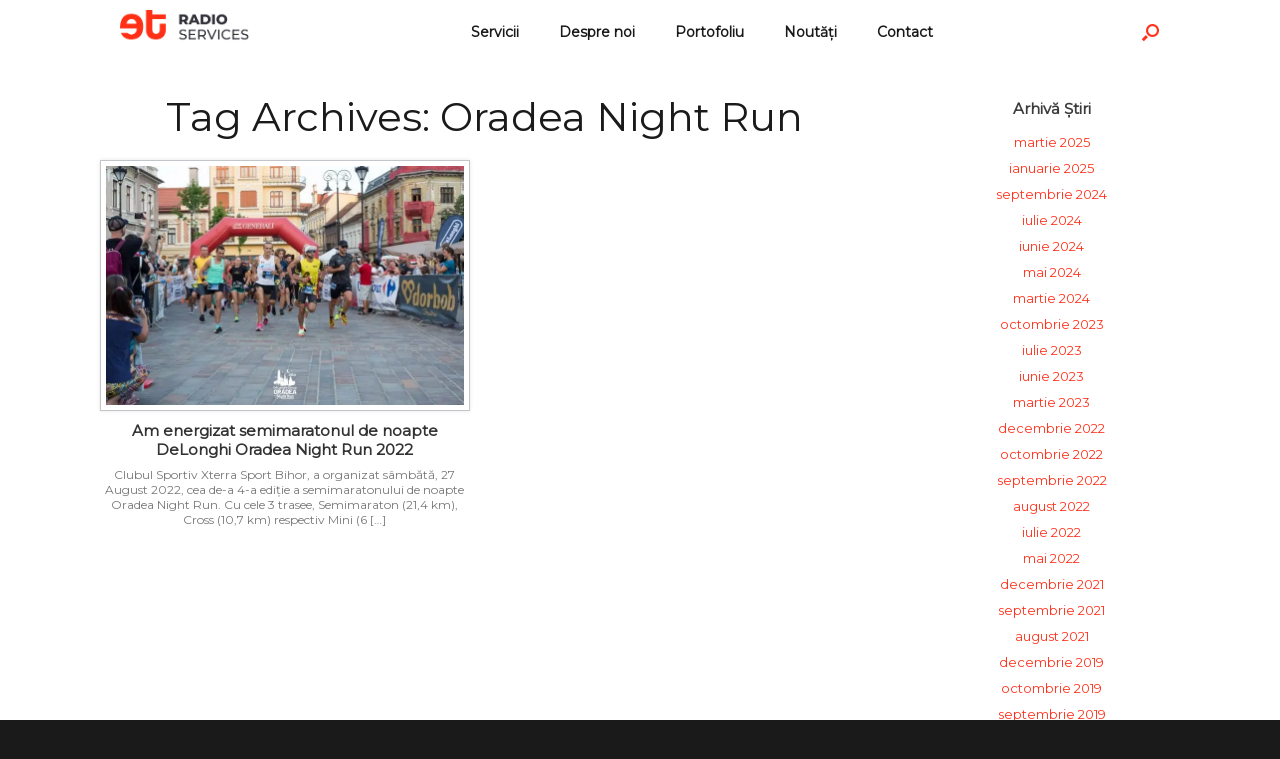

--- FILE ---
content_type: text/html; charset=UTF-8
request_url: https://etradio.ro/tag/oradea-night-run/
body_size: 14111
content:
<!DOCTYPE html><html lang="ro-RO"><head><script data-no-optimize="1">var litespeed_docref=sessionStorage.getItem("litespeed_docref");litespeed_docref&&(Object.defineProperty(document,"referrer",{get:function(){return litespeed_docref}}),sessionStorage.removeItem("litespeed_docref"));</script> <meta charset="UTF-8" /><meta http-equiv="X-UA-Compatible" content="IE=10" /><link rel="profile" href="https://gmpg.org/xfn/11" /><link rel="pingback" href="https://etradio.ro/xmlrpc.php" /><meta name='robots' content='index, follow, max-image-preview:large, max-snippet:-1, max-video-preview:-1' /> <script id="cookieyes" type="litespeed/javascript" data-src="https://cdn-cookieyes.com/client_data/03e9b7983c755557f46e0603/script.js"></script> <script id="google_gtagjs-js-consent-mode-data-layer" type="litespeed/javascript">window.dataLayer=window.dataLayer||[];function gtag(){dataLayer.push(arguments)}
gtag('consent','default',{"ad_personalization":"denied","ad_storage":"denied","ad_user_data":"denied","analytics_storage":"denied","functionality_storage":"denied","security_storage":"denied","personalization_storage":"denied","region":["AT","BE","BG","CH","CY","CZ","DE","DK","EE","ES","FI","FR","GB","GR","HR","HU","IE","IS","IT","LI","LT","LU","LV","MT","NL","NO","PL","PT","RO","SE","SI","SK"],"wait_for_update":500});window._googlesitekitConsentCategoryMap={"statistics":["analytics_storage"],"marketing":["ad_storage","ad_user_data","ad_personalization"],"functional":["functionality_storage","security_storage"],"preferences":["personalization_storage"]};window._googlesitekitConsents={"ad_personalization":"denied","ad_storage":"denied","ad_user_data":"denied","analytics_storage":"denied","functionality_storage":"denied","security_storage":"denied","personalization_storage":"denied","region":["AT","BE","BG","CH","CY","CZ","DE","DK","EE","ES","FI","FR","GB","GR","HR","HU","IE","IS","IT","LI","LT","LU","LV","MT","NL","NO","PL","PT","RO","SE","SI","SK"],"wait_for_update":500}</script> <title>Oradea Night Run Archives - ET Radio Services</title><meta name="description" content="Studio producție audio, Voiceovers, soluții In-Store Radio, Sonorizare ambientală, MC, Consultanță, Publicitate radio, Marketing, PR &amp; more" /><link rel="canonical" href="https://etradio.ro/tag/oradea-night-run/" /><meta property="og:locale" content="ro_RO" /><meta property="og:type" content="article" /><meta property="og:title" content="Oradea Night Run Archives - ET Radio Services" /><meta property="og:description" content="Studio producție audio, Voiceovers, soluții In-Store Radio, Sonorizare ambientală, MC, Consultanță, Publicitate radio, Marketing, PR &amp; more" /><meta property="og:url" content="https://etradio.ro/tag/oradea-night-run/" /><meta property="og:site_name" content="ET Radio Services" /> <script type="application/ld+json" class="yoast-schema-graph">{"@context":"https://schema.org","@graph":[{"@type":"CollectionPage","@id":"https://etradio.ro/tag/oradea-night-run/","url":"https://etradio.ro/tag/oradea-night-run/","name":"Oradea Night Run Archives - ET Radio Services","isPartOf":{"@id":"https://etradio.ro/#website"},"primaryImageOfPage":{"@id":"https://etradio.ro/tag/oradea-night-run/#primaryimage"},"image":{"@id":"https://etradio.ro/tag/oradea-night-run/#primaryimage"},"thumbnailUrl":"https://etradio.ro/wp-content/uploads/2022/09/302106031_1128068447803300_6375278600571948892_n.jpg","description":"Studio producție audio, Voiceovers, soluții In-Store Radio, Sonorizare ambientală, MC, Consultanță, Publicitate radio, Marketing, PR & more","breadcrumb":{"@id":"https://etradio.ro/tag/oradea-night-run/#breadcrumb"},"inLanguage":"ro-RO"},{"@type":"ImageObject","inLanguage":"ro-RO","@id":"https://etradio.ro/tag/oradea-night-run/#primaryimage","url":"https://etradio.ro/wp-content/uploads/2022/09/302106031_1128068447803300_6375278600571948892_n.jpg","contentUrl":"https://etradio.ro/wp-content/uploads/2022/09/302106031_1128068447803300_6375278600571948892_n.jpg","width":1800,"height":1200},{"@type":"BreadcrumbList","@id":"https://etradio.ro/tag/oradea-night-run/#breadcrumb","itemListElement":[{"@type":"ListItem","position":1,"name":"Home","item":"https://etradio.ro/"},{"@type":"ListItem","position":2,"name":"Oradea Night Run"}]},{"@type":"WebSite","@id":"https://etradio.ro/#website","url":"https://etradio.ro/","name":"ET Radio Services","description":"In-Store Radio, Sonorizare Ambientală, Digital Signage, Voiceovers, MC &amp; Entertainment, Publicitate Radio, IVR, Consultanță &amp; more","publisher":{"@id":"https://etradio.ro/#organization"},"potentialAction":[{"@type":"SearchAction","target":{"@type":"EntryPoint","urlTemplate":"https://etradio.ro/?s={search_term_string}"},"query-input":{"@type":"PropertyValueSpecification","valueRequired":true,"valueName":"search_term_string"}}],"inLanguage":"ro-RO"},{"@type":"Organization","@id":"https://etradio.ro/#organization","name":"ET Radio Services","url":"https://etradio.ro/","logo":{"@type":"ImageObject","inLanguage":"ro-RO","@id":"https://etradio.ro/#/schema/logo/image/","url":"https://etradio.ro/wp-content/uploads/2016/02/et_radio_services_retina.png","contentUrl":"https://etradio.ro/wp-content/uploads/2016/02/et_radio_services_retina.png","width":500,"height":166,"caption":"ET Radio Services"},"image":{"@id":"https://etradio.ro/#/schema/logo/image/"},"sameAs":["http://www.facebook.com/etradio.ro","https://x.com/et_production","https://www.instagram.com/et_radio/","https://www.linkedin.com/company/et-radio-services","http://www.youtube.com/c/EmiltrifaRo"]}]}</script> <link rel='dns-prefetch' href='//www.googletagmanager.com' /><link rel="alternate" type="application/rss+xml" title="ET Radio Services &raquo; Flux" href="https://etradio.ro/feed/" /><link rel="alternate" type="application/rss+xml" title="ET Radio Services &raquo; Flux comentarii" href="https://etradio.ro/comments/feed/" /><link rel="alternate" type="application/rss+xml" title="ET Radio Services &raquo; Flux etichetă Oradea Night Run" href="https://etradio.ro/tag/oradea-night-run/feed/" /><style id='wp-img-auto-sizes-contain-inline-css' type='text/css'>img:is([sizes=auto i],[sizes^="auto," i]){contain-intrinsic-size:3000px 1500px}
/*# sourceURL=wp-img-auto-sizes-contain-inline-css */</style><style id="litespeed-ccss">html,body,div,h1,h2,p,img,svg,a{margin:0;padding:0;border:0;font-size:100%;font:inherit;vertical-align:baseline}html{font-size:100%}body{background-color:#fff;color:#000;font-size:1.25rem;line-height:1.75rem;font-family:'Titillium Web',sans-serif;font-weight:600;text-align:center}.container{display:-ms-flexbox;display:-webkit-flex;display:flex;-webkit-flex-direction:row;-ms-flex-direction:row;flex-direction:row;-webkit-flex-wrap:nowrap;-ms-flex-wrap:nowrap;flex-wrap:nowrap;-webkit-justify-content:center;-ms-flex-pack:center;justify-content:center;-webkit-align-content:center;-ms-flex-line-pack:center;align-content:center;-webkit-align-items:stretch;-ms-flex-align:stretch;align-items:stretch;width:100vw;height:100vh}.suspended-img{display:-ms-flexbox;display:-webkit-flex;display:flex;-webkit-flex-direction:column;-ms-flex-direction:column;flex-direction:column;-webkit-flex-wrap:nowrap;-ms-flex-wrap:nowrap;flex-wrap:nowrap;-webkit-justify-content:center;-ms-flex-pack:center;justify-content:center;-webkit-align-content:center;-ms-flex-line-pack:center;align-content:center;-webkit-align-items:center;-ms-flex-align:center;align-items:center;padding:20px}.suspended-img img{max-width:400px;height:auto}.suspended-txt{display:-ms-flexbox;display:-webkit-flex;display:flex;-webkit-flex-direction:column;-ms-flex-direction:column;flex-direction:column;-webkit-flex-wrap:nowrap;-ms-flex-wrap:nowrap;flex-wrap:nowrap;-webkit-justify-content:center;-ms-flex-pack:center;justify-content:center;-webkit-align-content:center;-ms-flex-line-pack:center;align-content:center;-webkit-align-items:center;-ms-flex-align:center;align-items:center;padding:20px}svg{margin-bottom:30px}h1{font-size:3.125rem;line-height:3.625rem;font-weight:700;padding-bottom:30px}h2{font-size:1.563rem;line-height:1.875rem;font-weight:700;padding-bottom:20px;padding-top:40px}a{color:#f4511e;text-decoration:none}@media only screen and (max-width:800px){body{overflow-x:hidden}.container,.suspended-img,.suspended-txt{display:block}.suspended-img img{max-width:280px;margin-bottom:30px}}</style><link rel="preload" data-asynced="1" data-optimized="2" as="style" onload="this.onload=null;this.rel='stylesheet'" href="https://etradio.ro/wp-content/litespeed/css/40087f3be646cfcc4ec1afbf9d336655.css?ver=710c6" /><script data-optimized="1" type="litespeed/javascript" data-src="https://etradio.ro/wp-content/plugins/litespeed-cache/assets/js/css_async.min.js"></script> <script type="litespeed/javascript" data-src="https://etradio.ro/wp-includes/js/jquery/jquery.min.js" id="jquery-core-js"></script> <script id="cookie-law-info-wca-js-before" type="litespeed/javascript">const _ckyGsk=!0</script> <script id="siteorigin-mobilenav-js-extra" type="litespeed/javascript">var mobileNav={"search":{"url":"https://etradio.ro","placeholder":"Search"},"text":{"navigate":"Meniu","back":"Back","close":"Close"},"nextIconUrl":"https://etradio.ro/wp-content/themes/vantage/inc/mobilenav/images/next.png","mobileMenuClose":"\u003Ci class=\"fa fa-times\"\u003E\u003C/i\u003E"}</script> 
 <script type="litespeed/javascript" data-src="https://www.googletagmanager.com/gtag/js?id=GT-TQDT4RG" id="google_gtagjs-js"></script> <script id="google_gtagjs-js-after" type="litespeed/javascript">window.dataLayer=window.dataLayer||[];function gtag(){dataLayer.push(arguments)}
gtag("set","linker",{"domains":["etradio.ro"]});gtag("js",new Date());gtag("set","developer_id.dZTNiMT",!0);gtag("config","GT-TQDT4RG")</script> <link rel="https://api.w.org/" href="https://etradio.ro/wp-json/" /><link rel="alternate" title="JSON" type="application/json" href="https://etradio.ro/wp-json/wp/v2/tags/950" /><link rel="EditURI" type="application/rsd+xml" title="RSD" href="https://etradio.ro/xmlrpc.php?rsd" /><meta name="generator" content="Site Kit by Google 1.168.0" /> <script type="litespeed/javascript">(function(){window.lsow_fs={can_use_premium_code:!1}})()</script> <meta name="viewport" content="width=device-width, initial-scale=1" /><style type="text/css">.so-mobilenav-mobile + * { display: none; }
			@media screen and (max-width: 480px) { .so-mobilenav-mobile + * { display: block; } .so-mobilenav-standard + * { display: none; } }</style><style type="text/css">.siteorigin-premium-embed-blocker-message {
  
  background-size: cover;
  border-radius: 3px;
  
  color: #ffffff;
  
  
  margin: 15px 0;
  padding: 30px 30px 30px 30px;
  position: relative;
}
.siteorigin-premium-embed-blocker-message .siteorigin-premium-embed-blocker-message-content {
  position: relative;
  z-index: 1;
}
.siteorigin-premium-embed-blocker-message::after {
  background-color: rgba(0, 0, 0, 0.85);
  border-radius: 3px;
  bottom: 0;
  content: ' ';
  left: 0;
  position: absolute;
  right: 0;
  top: 0;
}
.siteorigin-premium-embed-blocker-message a {
  color: #239cff;
}
.siteorigin-premium-embed-blocker-message a:hover,
.siteorigin-premium-embed-blocker-message a:hover {
  color: rgba(35, 156, 255, 0.8);
}
.siteorigin-premium-embed-blocker-message p:not(:last-of-type) {
  margin: 15px 0;
}</style><style type="text/css" media="screen">#footer-widgets .widget { width: 20%; }
		#masthead-widgets .widget { width: 100%; }</style><style type="text/css" id="vantage-footer-widgets">#footer-widgets aside { width : 20%; }</style><style type="text/css" id="customizer-css">@import url(https://fonts.googleapis.com/css?family=Montserrat:400); body,button,input,select,textarea { font-family: "Montserrat"; font-weight: 400 } #masthead h1 { font-family: "Montserrat"; font-weight: 400 } h1,h2,h3,h4,h5,h6 { font-family: "Montserrat"; font-weight: 400 } .main-navigation, .mobile-nav-frame, .mobile-nav-frame .title h3 { font-family: "Montserrat"; font-weight: 400 } #masthead .hgroup h1, #masthead.masthead-logo-in-menu .logo > h1 { font-size: 30px; color: #4b4c4d } #masthead .hgroup .support-text { color: #ff331d } #page-title, article.post .entry-header h1.entry-title, article.page .entry-header h1.entry-title { font-size: 40px; color: #1a1a1a } .entry-content { font-size: 14px } .entry-content, #comments .commentlist article .comment-meta a { color: #1a1a1a } .entry-content h1, .entry-content h2, .entry-content h3, .entry-content h4, .entry-content h5, .entry-content h6, #comments .commentlist article .comment-author a, #comments .commentlist article .comment-author, #comments-title, #reply-title, #commentform label { color: #ff331d } #comments-title, #reply-title { border-bottom-color: #ff331d } .entry-content h1 { font-size: 30px } .entry-content h2 { font-size: 24px } #masthead .hgroup { padding-top: 0px; padding-bottom: 0px } .entry-content a, .entry-content a:visited, #secondary a, #secondary a:visited, #masthead .hgroup a, #masthead .hgroup a:visited, .comment-form .logged-in-as a, .comment-form .logged-in-as a:visited { color: #ff331d } .entry-content a, .textwidget a { text-decoration: none } .entry-content a:hover, .entry-content a:focus, .entry-content a:active, #secondary a:hover, #masthead .hgroup a:hover, #masthead .hgroup a:focus, #masthead .hgroup a:active, .comment-form .logged-in-as a:hover, .comment-form .logged-in-as a:focus, .comment-form .logged-in-as a:active { color: #1a1a1a } .main-navigation ul { text-align: center } .main-navigation { background-color: #ffffff } .main-navigation a { color: #1a1a1a } .main-navigation ul ul { background-color: #e7e7e7 } .main-navigation ul ul a { color: #f9f9f9 } .main-navigation ul li:hover > a, #search-icon #search-icon-icon:hover { background-color: #ffffff } .main-navigation ul li:hover > a, .main-navigation ul li:hover > a [class^="fa fa-"] { color: #ff331d } .main-navigation ul ul li:hover > a { background-color: #ff331d } .main-navigation [class^="fa fa-"], .main-navigation .mobile-nav-icon { color: #ff331d } .main-navigation ul li:hover > a [class^="fa fa-"], .main-navigation ul li:hover > a .mobile-nav-icon { color: #1a1a1a } .main-navigation ul li.current-menu-item > a, .main-navigation ul li.current_page_item > a  { background-color: #ffffff } .main-navigation ul li.current-menu-item > a, .main-navigation ul li.current-menu-item > a [class^="fa fa-"], .main-navigation ul li.current-page-item > a, .main-navigation ul li.current-page-item > a [class^="fa fa-"] { color: #ff331d } #search-icon #search-icon-icon { background-color: #ffffff } #search-icon #search-icon-icon .vantage-icon-search { color: #ff331d } #search-icon #search-icon-icon:hover .vantage-icon-search { color: #1a1a1a } #search-icon .searchform { background-color: #ff331d } #search-icon .searchform input[name=s] { color: #ffffff } .main-navigation ul li a { padding-top: 25px; padding-bottom: 25px } .main-navigation ul li a, #masthead.masthead-logo-in-menu .logo { padding-left: 20px; padding-right: 20px } .main-navigation ul li { font-size: 14px } #header-sidebar .widget_nav_menu ul.menu > li > ul.sub-menu { border-top-color: #ff5a00 } .mobile-nav-frame { background-color: #ffffff } .mobile-nav-frame .title h3, .mobile-nav-frame .title .close, .mobile-nav-frame .title .back { color: #ff331d } .mobile-nav-frame .title { background-color: #e7e7e7 } .mobile-nav-frame form.search input[type=search] { background-color: #e7e7e7 } .mobile-nav-frame ul li a.link, .mobile-nav-frame .next { color: #1a1a1a } .mobile-nav-frame ul { background-color: #ffffff; border-color: #ffffff } a.button, button, html input[type="button"], input[type="reset"], input[type="submit"], .post-navigation a, #image-navigation a, article.post .more-link, article.page .more-link, .paging-navigation a, .woocommerce #page-wrapper .button, .woocommerce a.button, .woocommerce .checkout-button, .woocommerce input.button, #infinite-handle span { background: #ff331d; border-color: #ff331d } a.button:hover, button:hover, html input[type="button"]:hover, input[type="reset"]:hover, input[type="submit"]:hover, .post-navigation a:hover, #image-navigation a:hover, article.post .more-link:hover, article.page .more-link:hover, .paging-navigation a:hover, .woocommerce #page-wrapper .button:hover, .woocommerce a.button:hover, .woocommerce .checkout-button:hover, .woocommerce input.button:hover, .woocommerce input.button:disabled:hover, .woocommerce input.button:disabled[disabled]:hover, #infinite-handle span:hover { background: #ff331d } a.button:hover, button:hover, html input[type="button"]:hover, input[type="reset"]:hover, input[type="submit"]:hover, .post-navigation a:hover, #image-navigation a:hover, article.post .more-link:hover, article.page .more-link:hover, .paging-navigation a:hover, .woocommerce #page-wrapper .button:hover, .woocommerce a.button:hover, .woocommerce .checkout-button:hover, .woocommerce input.button:hover, #infinite-handle span:hover { opacity: 0.75; border-color: #ff331d } a.button:focus, button:focus, html input[type="button"]:focus, input[type="reset"]:focus, input[type="submit"]:focus, .post-navigation a:focus, #image-navigation a:focus, article.post .more-link:focus, article.page .more-link:focus, .paging-navigation a:focus, .woocommerce #page-wrapper .button:focus, .woocommerce a.button:focus, .woocommerce .checkout-button:focus, .woocommerce input.button:focus, .woocommerce input.button:disabled:focus, .woocommerce input.button:disabled[disabled]:focus, #infinite-handle span:focus { background: #ff331d } a.button:focus, button:focus, html input[type="button"]:focus, input[type="reset"]:focus, input[type="submit"]:focus, .post-navigation a:focus, #image-navigation a:focus, article.post .more-link:focus, article.page .more-link:focus, .paging-navigation a:focus, .woocommerce #page-wrapper .button:focus, .woocommerce a.button:focus, .woocommerce .checkout-button:focus, .woocommerce input.button:focus, #infinite-handle span:focus { opacity: 0.75; border-color: #ff331d } a.button, button, html input[type="button"], input[type="reset"], input[type="submit"], .post-navigation a, #image-navigation a, article.post .more-link, article.page .more-link, .paging-navigation a, .woocommerce #page-wrapper .button, .woocommerce a.button, .woocommerce .checkout-button, .woocommerce input.button, .woocommerce #respond input#submit:hover, .woocommerce a.button:hover, .woocommerce button.button:hover, .woocommerce input.button:hover, .woocommerce input.button:disabled, .woocommerce input.button:disabled[disabled], .woocommerce input.button:disabled:hover, .woocommerce input.button:disabled[disabled]:hover, #infinite-handle span button { color: #ffffff } a.button, button, html input[type="button"], input[type="reset"], input[type="submit"], .post-navigation a, #image-navigation a, article.post .more-link, article.page .more-link, .paging-navigation a, .woocommerce #page-wrapper .button, .woocommerce a.button, .woocommerce .checkout-button, .woocommerce input.button, #infinite-handle span button { text-shadow: none } a.button, button, html input[type="button"], input[type="reset"], input[type="submit"], .post-navigation a, #image-navigation a, article.post .more-link, article.page .more-link, .paging-navigation a, .woocommerce #page-wrapper .button, .woocommerce a.button, .woocommerce .checkout-button, .woocommerce input.button, .woocommerce #respond input#submit.alt, .woocommerce a.button.alt, .woocommerce button.button.alt, .woocommerce input.button.alt, #infinite-handle span { -webkit-box-shadow: none; -moz-box-shadow: none; box-shadow: none } #masthead-widgets .widget .widget-title { color: #ff331d } .widget_circleicon-widget .circle-icon-box .circle-icon:not(.icon-style-set) { background-color: #ff331d } .widget_circleicon-widget .circle-icon-box .circle-icon [class^="fa fa-"]:not(.icon-color-set) { color: #f9f9f9 } #masthead { background-color: #ffffff } #main { background-color: #ffffff } #colophon, body.layout-full { background-color: #1a1a1a } #colophon { background-repeat: repeat } #footer-widgets .widget .widget-title { color: #ffffff } #footer-widgets .widget { color: #1a1a1a } #colophon .widget_nav_menu .menu-item a { border-color: #1a1a1a } #footer-widgets .widget a, #footer-widgets .widget a:visited { color: #ffffff } #footer-widgets .widget a:hover, #footer-widgets .widget a:focus, #footer-widgets .widget a:active { color: #ff331d } #colophon #theme-attribution, #colophon #site-info { color: #ffffff } #colophon #theme-attribution a, #colophon #site-info a { color: #ffffff } #scroll-to-top { background: #ff331d }</style><link rel="icon" href="https://etradio.ro/wp-content/uploads/2024/09/cropped-et-favicon-rosu@4x_square-32x32.png" sizes="32x32" /><link rel="icon" href="https://etradio.ro/wp-content/uploads/2024/09/cropped-et-favicon-rosu@4x_square-192x192.png" sizes="192x192" /><link rel="apple-touch-icon" href="https://etradio.ro/wp-content/uploads/2024/09/cropped-et-favicon-rosu@4x_square-180x180.png" /><meta name="msapplication-TileImage" content="https://etradio.ro/wp-content/uploads/2024/09/cropped-et-favicon-rosu@4x_square-270x270.png" /><style type="text/css" id="wp-custom-css">.mobile-nav-frame .title h3 {
	text-shadow: none;
}
.mobile-nav-frame ul li a.link {
	text-shadow: none !important;
}

.lsow-odometers .lsow-odometer .lsow-number {
	color: #ff331d !important;
}

.lsow-odometers .lsow-odometer .lsow-stats-title {
	color: #1a1a1a !important;
}

.sow-carousel-thumbnail a {
	filter: grayscale(100%);
	transition: filter 0.3s ease;
}

.sow-carousel-thumbnail a:hover {
	filter: grayscale(0%);
}</style></head><body data-rsssl=1 class="archive tag tag-oradea-night-run tag-950 wp-custom-logo wp-theme-vantage responsive layout-full no-js has-sidebar has-menu-search panels-style-force-full page-layout-default mobilenav"><div id="page-wrapper"><header id="masthead" class="site-header masthead-logo-in-menu" role="banner"><nav role="navigation" class="site-navigation main-navigation primary use-sticky-menu mobile-navigation"><div class="full-container">
<a href="https://etradio.ro/" title="ET Radio Services" rel="home" class="logo"><img data-lazyloaded="1" src="[data-uri]" data-src="https://etradio.ro/wp-content/uploads/2024/09/Et-radio-services-original@4x.png"  class="logo-height-constrain"  width="1080"  height="277"  alt="ET Radio Services Logo" data-srcset="https://etradio.ro/wp-content/uploads/2024/09/Et-radio-services-original@4x.png 2x"  /></a><div id="search-icon"><div id="search-icon-icon"><div class="vantage-icon-search"></div></div><form method="get" class="searchform" action="https://etradio.ro/" role="search">
<input type="text" class="field" name="s" value="" placeholder="Search"/></form></div><div id="so-mobilenav-standard-1" data-id="1" class="so-mobilenav-standard"></div><div class="menu-navigare-container"><ul id="menu-navigare" class="menu"><li id="menu-item-1740" class="menu-item menu-item-type-post_type menu-item-object-page menu-item-1740"><a href="https://etradio.ro/servicii/">Servicii</a></li><li id="menu-item-1741" class="menu-item menu-item-type-post_type menu-item-object-page menu-item-1741"><a href="https://etradio.ro/despre-noi/">Despre noi</a></li><li id="menu-item-1742" class="menu-item menu-item-type-post_type menu-item-object-page menu-item-1742"><a href="https://etradio.ro/portofoliu/">Portofoliu</a></li><li id="menu-item-7479" class="menu-item menu-item-type-post_type menu-item-object-page menu-item-7479"><a href="https://etradio.ro/news/">Noutăți</a></li><li id="menu-item-1743" class="menu-item menu-item-type-post_type menu-item-object-page menu-item-1743"><a href="https://etradio.ro/contact/">Contact</a></li></ul></div><div id="so-mobilenav-mobile-1" data-id="1" class="so-mobilenav-mobile"></div><div class="menu-mobilenav-container"><ul id="mobile-nav-item-wrap-1" class="menu"><li><a href="#" class="mobilenav-main-link" data-id="1"><span class="mobile-nav-icon"></span>Meniu</a></li></ul></div></div></nav></header><div id="main" class="site-main"><div class="full-container"><section id="primary" class="content-area"><div id="content" class="site-content" role="main"><header class="page-header"><h1 id="page-title">Tag Archives: <span>Oradea Night Run</span></h1></header><div id="vantage-grid-loop" class="vantage-grid-loop grid-loop-columns-2"><article class="grid-post post-5974 post type-post status-publish format-standard has-post-thumbnail hentry category-noutati tag-clubul-sportiv-xterra-sport-bihor tag-delonghi-romania tag-dj-emil-trifa tag-et-production-services tag-mc-emil-trifa tag-oradea-night-run tag-oradea-night-run-2022 tag-semimaraton tag-xterra-sport-bihor post-with-thumbnail post-with-thumbnail-icon"><a class="grid-thumbnail" href="https://etradio.ro/am-energizat-semimaratonul-de-noapte-delonghi-oradea-night-run-2022/">
<img data-lazyloaded="1" src="[data-uri]" width="408" height="272" data-src="https://etradio.ro/wp-content/uploads/2022/09/302106031_1128068447803300_6375278600571948892_n.jpg" class="attachment-vantage-grid-loop size-vantage-grid-loop wp-post-image" alt="" decoding="async" fetchpriority="high" data-srcset="https://etradio.ro/wp-content/uploads/2022/09/302106031_1128068447803300_6375278600571948892_n.jpg 1800w, https://etradio.ro/wp-content/uploads/2022/09/302106031_1128068447803300_6375278600571948892_n-300x200.jpg 300w, https://etradio.ro/wp-content/uploads/2022/09/302106031_1128068447803300_6375278600571948892_n-1024x683.jpg 1024w, https://etradio.ro/wp-content/uploads/2022/09/302106031_1128068447803300_6375278600571948892_n-768x512.jpg 768w, https://etradio.ro/wp-content/uploads/2022/09/302106031_1128068447803300_6375278600571948892_n-1536x1024.jpg 1536w, https://etradio.ro/wp-content/uploads/2022/09/302106031_1128068447803300_6375278600571948892_n-720x480.jpg 720w, https://etradio.ro/wp-content/uploads/2022/09/302106031_1128068447803300_6375278600571948892_n-272x182.jpg 272w" data-sizes="(max-width: 408px) 100vw, 408px" />					</a><h3><a href="https://etradio.ro/am-energizat-semimaratonul-de-noapte-delonghi-oradea-night-run-2022/">Am energizat semimaratonul de noapte DeLonghi Oradea Night Run 2022</a></h3><div class="excerpt"><p>Clubul Sportiv Xterra Sport Bihor, a organizat sâmbătă, 27 August 2022, cea de-a 4-a ediție a semimaratonului de noapte Oradea Night Run. Cu cele 3 trasee, Semimaraton (21,4 km), Cross (10,7 km) respectiv Mini (6 [&hellip;]</p></div></article></div></div></section><div id="secondary" class="widget-area" role="complementary"><aside id="archives-2" class="widget widget_archive"><h3 class="widget-title">Arhivă Știri</h3><ul><li><a href='https://etradio.ro/2025/03/'>martie 2025</a></li><li><a href='https://etradio.ro/2025/01/'>ianuarie 2025</a></li><li><a href='https://etradio.ro/2024/09/'>septembrie 2024</a></li><li><a href='https://etradio.ro/2024/07/'>iulie 2024</a></li><li><a href='https://etradio.ro/2024/06/'>iunie 2024</a></li><li><a href='https://etradio.ro/2024/05/'>mai 2024</a></li><li><a href='https://etradio.ro/2024/03/'>martie 2024</a></li><li><a href='https://etradio.ro/2023/10/'>octombrie 2023</a></li><li><a href='https://etradio.ro/2023/07/'>iulie 2023</a></li><li><a href='https://etradio.ro/2023/06/'>iunie 2023</a></li><li><a href='https://etradio.ro/2023/03/'>martie 2023</a></li><li><a href='https://etradio.ro/2022/12/'>decembrie 2022</a></li><li><a href='https://etradio.ro/2022/10/'>octombrie 2022</a></li><li><a href='https://etradio.ro/2022/09/'>septembrie 2022</a></li><li><a href='https://etradio.ro/2022/08/'>august 2022</a></li><li><a href='https://etradio.ro/2022/07/'>iulie 2022</a></li><li><a href='https://etradio.ro/2022/05/'>mai 2022</a></li><li><a href='https://etradio.ro/2021/12/'>decembrie 2021</a></li><li><a href='https://etradio.ro/2021/09/'>septembrie 2021</a></li><li><a href='https://etradio.ro/2021/08/'>august 2021</a></li><li><a href='https://etradio.ro/2019/12/'>decembrie 2019</a></li><li><a href='https://etradio.ro/2019/10/'>octombrie 2019</a></li><li><a href='https://etradio.ro/2019/09/'>septembrie 2019</a></li><li><a href='https://etradio.ro/2019/03/'>martie 2019</a></li><li><a href='https://etradio.ro/2019/02/'>februarie 2019</a></li><li><a href='https://etradio.ro/2019/01/'>ianuarie 2019</a></li><li><a href='https://etradio.ro/2018/12/'>decembrie 2018</a></li><li><a href='https://etradio.ro/2018/09/'>septembrie 2018</a></li><li><a href='https://etradio.ro/2018/07/'>iulie 2018</a></li><li><a href='https://etradio.ro/2018/03/'>martie 2018</a></li><li><a href='https://etradio.ro/2018/01/'>ianuarie 2018</a></li><li><a href='https://etradio.ro/2017/12/'>decembrie 2017</a></li><li><a href='https://etradio.ro/2017/10/'>octombrie 2017</a></li><li><a href='https://etradio.ro/2017/09/'>septembrie 2017</a></li><li><a href='https://etradio.ro/2017/05/'>mai 2017</a></li><li><a href='https://etradio.ro/2017/03/'>martie 2017</a></li><li><a href='https://etradio.ro/2016/12/'>decembrie 2016</a></li><li><a href='https://etradio.ro/2016/09/'>septembrie 2016</a></li><li><a href='https://etradio.ro/2016/06/'>iunie 2016</a></li><li><a href='https://etradio.ro/2016/05/'>mai 2016</a></li><li><a href='https://etradio.ro/2016/03/'>martie 2016</a></li><li><a href='https://etradio.ro/2016/01/'>ianuarie 2016</a></li><li><a href='https://etradio.ro/2015/12/'>decembrie 2015</a></li><li><a href='https://etradio.ro/2015/11/'>noiembrie 2015</a></li><li><a href='https://etradio.ro/2015/10/'>octombrie 2015</a></li><li><a href='https://etradio.ro/2015/09/'>septembrie 2015</a></li><li><a href='https://etradio.ro/2015/08/'>august 2015</a></li><li><a href='https://etradio.ro/2015/07/'>iulie 2015</a></li><li><a href='https://etradio.ro/2015/06/'>iunie 2015</a></li><li><a href='https://etradio.ro/2015/05/'>mai 2015</a></li><li><a href='https://etradio.ro/2015/04/'>aprilie 2015</a></li><li><a href='https://etradio.ro/2015/03/'>martie 2015</a></li><li><a href='https://etradio.ro/2015/02/'>februarie 2015</a></li><li><a href='https://etradio.ro/2014/12/'>decembrie 2014</a></li><li><a href='https://etradio.ro/2014/11/'>noiembrie 2014</a></li><li><a href='https://etradio.ro/2014/10/'>octombrie 2014</a></li><li><a href='https://etradio.ro/2014/09/'>septembrie 2014</a></li></ul></aside><aside id="tag_cloud-2" class="widget widget_tag_cloud"><h3 class="widget-title">Tags</h3><div class="tagcloud"><a href="https://etradio.ro/tag/asociatia-studentilor-din-universitatea-oradea/" class="tag-cloud-link tag-link-182 tag-link-position-1" style="font-size: 8pt;" aria-label="Asociația Studenților din Universitatea Oradea (3 elemente)">Asociația Studenților din Universitatea Oradea</a>
<a href="https://etradio.ro/tag/brico-depot/" class="tag-cloud-link tag-link-249 tag-link-position-2" style="font-size: 9.2068965517241pt;" aria-label="Brico-Depot (4 elemente)">Brico-Depot</a>
<a href="https://etradio.ro/tag/carlas-dreams/" class="tag-cloud-link tag-link-755 tag-link-position-3" style="font-size: 9.2068965517241pt;" aria-label="Carla`s Dreams (4 elemente)">Carla`s Dreams</a>
<a href="https://etradio.ro/tag/cehia/" class="tag-cloud-link tag-link-364 tag-link-position-4" style="font-size: 9.2068965517241pt;" aria-label="Cehia (4 elemente)">Cehia</a>
<a href="https://etradio.ro/tag/cetatea-oradea/" class="tag-cloud-link tag-link-491 tag-link-position-5" style="font-size: 10.172413793103pt;" aria-label="Cetatea Oradea (5 elemente)">Cetatea Oradea</a>
<a href="https://etradio.ro/tag/clubul-sportiv-xterra-sport-bihor/" class="tag-cloud-link tag-link-120 tag-link-position-6" style="font-size: 8pt;" aria-label="Clubul Sportiv Xterra Sport Bihor (3 elemente)">Clubul Sportiv Xterra Sport Bihor</a>
<a href="https://etradio.ro/tag/concert/" class="tag-cloud-link tag-link-254 tag-link-position-7" style="font-size: 11.01724137931pt;" aria-label="concert (6 elemente)">concert</a>
<a href="https://etradio.ro/tag/concurs/" class="tag-cloud-link tag-link-270 tag-link-position-8" style="font-size: 9.2068965517241pt;" aria-label="CONCURS (4 elemente)">CONCURS</a>
<a href="https://etradio.ro/tag/cortina-cinema-digiplex/" class="tag-cloud-link tag-link-198 tag-link-position-9" style="font-size: 8pt;" aria-label="Cortina Cinema Digiplex (3 elemente)">Cortina Cinema Digiplex</a>
<a href="https://etradio.ro/tag/desidea/" class="tag-cloud-link tag-link-280 tag-link-position-10" style="font-size: 9.2068965517241pt;" aria-label="Desidea (4 elemente)">Desidea</a>
<a href="https://etradio.ro/tag/digi-oradea-city-running-day/" class="tag-cloud-link tag-link-118 tag-link-position-11" style="font-size: 8pt;" aria-label="DIGI Oradea City Running Day (3 elemente)">DIGI Oradea City Running Day</a>
<a href="https://etradio.ro/tag/dj-emil-trifa/" class="tag-cloud-link tag-link-336 tag-link-position-12" style="font-size: 12.224137931034pt;" aria-label="DJ Emil Trifa (8 elemente)">DJ Emil Trifa</a>
<a href="https://etradio.ro/tag/eco-bihor/" class="tag-cloud-link tag-link-376 tag-link-position-13" style="font-size: 11.01724137931pt;" aria-label="Eco Bihor (6 elemente)">Eco Bihor</a>
<a href="https://etradio.ro/tag/emil-trifa/" class="tag-cloud-link tag-link-117 tag-link-position-14" style="font-size: 18.01724137931pt;" aria-label="Emil Trifa (26 de elemente)">Emil Trifa</a>
<a href="https://etradio.ro/tag/era-oradea/" class="tag-cloud-link tag-link-263 tag-link-position-15" style="font-size: 12.224137931034pt;" aria-label="Era Oradea (8 elemente)">Era Oradea</a>
<a href="https://etradio.ro/tag/era-park/" class="tag-cloud-link tag-link-245 tag-link-position-16" style="font-size: 16.206896551724pt;" aria-label="ERA Park (18 elemente)">ERA Park</a>
<a href="https://etradio.ro/tag/era-park-oradea/" class="tag-cloud-link tag-link-244 tag-link-position-17" style="font-size: 15pt;" aria-label="ERA Park Oradea (14 elemente)">ERA Park Oradea</a>
<a href="https://etradio.ro/tag/et-production-services/" class="tag-cloud-link tag-link-178 tag-link-position-18" style="font-size: 22pt;" aria-label="ET Radio Services (57 de elemente)">ET Radio Services</a>
<a href="https://etradio.ro/tag/evenimente-oradea/" class="tag-cloud-link tag-link-290 tag-link-position-19" style="font-size: 9.2068965517241pt;" aria-label="Evenimente Oradea (4 elemente)">Evenimente Oradea</a>
<a href="https://etradio.ro/tag/festivalul-familiei/" class="tag-cloud-link tag-link-602 tag-link-position-20" style="font-size: 9.2068965517241pt;" aria-label="Festivalul Familiei (4 elemente)">Festivalul Familiei</a>
<a href="https://etradio.ro/tag/hervis-sports/" class="tag-cloud-link tag-link-370 tag-link-position-21" style="font-size: 10.172413793103pt;" aria-label="Hervis Sports (5 elemente)">Hervis Sports</a>
<a href="https://etradio.ro/tag/ideart/" class="tag-cloud-link tag-link-283 tag-link-position-22" style="font-size: 9.2068965517241pt;" aria-label="IdeArt (4 elemente)">IdeArt</a>
<a href="https://etradio.ro/tag/irina-rimes/" class="tag-cloud-link tag-link-774 tag-link-position-23" style="font-size: 9.2068965517241pt;" aria-label="Irina Rimes (4 elemente)">Irina Rimes</a>
<a href="https://etradio.ro/tag/isostar/" class="tag-cloud-link tag-link-285 tag-link-position-24" style="font-size: 9.2068965517241pt;" aria-label="Isostar (4 elemente)">Isostar</a>
<a href="https://etradio.ro/tag/izvorul-minunilor/" class="tag-cloud-link tag-link-284 tag-link-position-25" style="font-size: 11.01724137931pt;" aria-label="Izvorul Minunilor (6 elemente)">Izvorul Minunilor</a>
<a href="https://etradio.ro/tag/kik/" class="tag-cloud-link tag-link-725 tag-link-position-26" style="font-size: 9.2068965517241pt;" aria-label="KiK (4 elemente)">KiK</a>
<a href="https://etradio.ro/tag/larisa-onet/" class="tag-cloud-link tag-link-719 tag-link-position-27" style="font-size: 11.620689655172pt;" aria-label="Larisa Oneț (7 elemente)">Larisa Oneț</a>
<a href="https://etradio.ro/tag/masterplast/" class="tag-cloud-link tag-link-375 tag-link-position-28" style="font-size: 9.2068965517241pt;" aria-label="Masterplast (4 elemente)">Masterplast</a>
<a href="https://etradio.ro/tag/mc/" class="tag-cloud-link tag-link-49 tag-link-position-29" style="font-size: 13.793103448276pt;" aria-label="mc (11 elemente)">mc</a>
<a href="https://etradio.ro/tag/mc-emil-trifa/" class="tag-cloud-link tag-link-335 tag-link-position-30" style="font-size: 20.310344827586pt;" aria-label="MC Emil Trifa (41 de elemente)">MC Emil Trifa</a>
<a href="https://etradio.ro/tag/mos-craciun/" class="tag-cloud-link tag-link-801 tag-link-position-31" style="font-size: 9.2068965517241pt;" aria-label="Moş Crăciun (4 elemente)">Moş Crăciun</a>
<a href="https://etradio.ro/tag/oradea/" class="tag-cloud-link tag-link-234 tag-link-position-32" style="font-size: 16.689655172414pt;" aria-label="Oradea (20 de elemente)">Oradea</a>
<a href="https://etradio.ro/tag/oradea-shopping-city/" class="tag-cloud-link tag-link-141 tag-link-position-33" style="font-size: 11.01724137931pt;" aria-label="Oradea Shopping City (6 elemente)">Oradea Shopping City</a>
<a href="https://etradio.ro/tag/piata-unirii/" class="tag-cloud-link tag-link-977 tag-link-position-34" style="font-size: 9.2068965517241pt;" aria-label="Piața Unirii (4 elemente)">Piața Unirii</a>
<a href="https://etradio.ro/tag/primaria-municipiului-oradea/" class="tag-cloud-link tag-link-348 tag-link-position-35" style="font-size: 16.206896551724pt;" aria-label="Primaria Municipiului Oradea (18 elemente)">Primaria Municipiului Oradea</a>
<a href="https://etradio.ro/tag/primaria-oradea/" class="tag-cloud-link tag-link-146 tag-link-position-36" style="font-size: 13.793103448276pt;" aria-label="Primăria Oradea (11 elemente)">Primăria Oradea</a>
<a href="https://etradio.ro/tag/romania/" class="tag-cloud-link tag-link-276 tag-link-position-37" style="font-size: 11.01724137931pt;" aria-label="România (6 elemente)">România</a>
<a href="https://etradio.ro/tag/semimaraton/" class="tag-cloud-link tag-link-293 tag-link-position-38" style="font-size: 9.2068965517241pt;" aria-label="semimaraton (4 elemente)">semimaraton</a>
<a href="https://etradio.ro/tag/spania/" class="tag-cloud-link tag-link-365 tag-link-position-39" style="font-size: 9.2068965517241pt;" aria-label="Spania (4 elemente)">Spania</a>
<a href="https://etradio.ro/tag/tehnoprint/" class="tag-cloud-link tag-link-281 tag-link-position-40" style="font-size: 10.172413793103pt;" aria-label="TehnoPrint (5 elemente)">TehnoPrint</a>
<a href="https://etradio.ro/tag/toamna-oradeana/" class="tag-cloud-link tag-link-180 tag-link-position-41" style="font-size: 9.2068965517241pt;" aria-label="Toamna Orădeană (4 elemente)">Toamna Orădeană</a>
<a href="https://etradio.ro/tag/ungaria/" class="tag-cloud-link tag-link-277 tag-link-position-42" style="font-size: 11.01724137931pt;" aria-label="Ungaria (6 elemente)">Ungaria</a>
<a href="https://etradio.ro/tag/visit-oradea/" class="tag-cloud-link tag-link-626 tag-link-position-43" style="font-size: 14.155172413793pt;" aria-label="Visit Oradea (12 elemente)">Visit Oradea</a>
<a href="https://etradio.ro/tag/xterra-sport-bihor/" class="tag-cloud-link tag-link-275 tag-link-position-44" style="font-size: 9.2068965517241pt;" aria-label="Xterra Sport Bihor (4 elemente)">Xterra Sport Bihor</a>
<a href="https://etradio.ro/tag/ziua-alergarii/" class="tag-cloud-link tag-link-125 tag-link-position-45" style="font-size: 8pt;" aria-label="ziua alergarii (3 elemente)">ziua alergarii</a></div></aside></div></div></div><footer id="colophon" class="site-footer" role="contentinfo"><div id="footer-widgets" class="full-container"><aside id="black-studio-tinymce-3" class="widget widget_black_studio_tinymce"><div class="textwidget"><p><img data-lazyloaded="1" src="[data-uri]" class="wp-image-7382 size-medium aligncenter" data-src="https://etradio.ro/wp-content/uploads/2024/09/Logo-alb@4x-300x300.png" alt="" width="300" height="300" /></p></div></aside><aside id="nav_menu-2" class="widget widget_nav_menu"><h3 class="widget-title">COMPANIE</h3><div class="menu-footer-menu-companie-container"><ul id="menu-footer-menu-companie" class="menu"><li id="menu-item-6125" class="menu-item menu-item-type-custom menu-item-object-custom menu-item-home menu-item-6125"><a href="https://etradio.ro/">Acasă</a></li><li id="menu-item-7320" class="menu-item menu-item-type-post_type menu-item-object-page menu-item-7320"><a href="https://etradio.ro/servicii/">Servicii</a></li><li id="menu-item-2561" class="menu-item menu-item-type-post_type menu-item-object-page menu-item-2561"><a href="https://etradio.ro/despre-noi/">Despre noi</a></li><li id="menu-item-2562" class="menu-item menu-item-type-post_type menu-item-object-page menu-item-2562"><a href="https://etradio.ro/portofoliu/">Portofoliu</a></li><li id="menu-item-7480" class="menu-item menu-item-type-post_type menu-item-object-page menu-item-7480"><a href="https://etradio.ro/news/">Noutăți</a></li><li id="menu-item-7321" class="menu-item menu-item-type-post_type menu-item-object-page menu-item-7321"><a href="https://etradio.ro/contact/">Contact</a></li><li id="menu-item-2565" class="menu-item menu-item-type-post_type menu-item-object-page menu-item-privacy-policy menu-item-2565"><a rel="privacy-policy" href="https://etradio.ro/termeni-si-conditii/">Termeni, condiții &#038; GDPR</a></li></ul></div></aside><aside id="nav_menu-4" class="widget widget_nav_menu"><h3 class="widget-title">SERVICII RADIO</h3><div class="menu-footer-menu-main-services-container"><ul id="menu-footer-menu-main-services" class="menu"><li id="menu-item-6602" class="menu-item menu-item-type-post_type menu-item-object-page menu-item-6602"><a href="https://etradio.ro/voiceovers/">Voiceovers</a></li><li id="menu-item-6120" class="menu-item menu-item-type-post_type menu-item-object-page menu-item-6120"><a href="https://etradio.ro/in-store-radio-sonorizare-ambientala/">In-Store Radio</a></li><li id="menu-item-7324" class="menu-item menu-item-type-post_type menu-item-object-page menu-item-7324"><a href="https://etradio.ro/fara-taxe-pe-muzica-ambientala-royalty-free/">Fără taxe pe muzică</a></li><li id="menu-item-6121" class="menu-item menu-item-type-post_type menu-item-object-page menu-item-6121"><a href="https://etradio.ro/sonorizare-ambientala/">Sonorizare ambientală</a></li><li id="menu-item-7322" class="menu-item menu-item-type-post_type menu-item-object-page menu-item-7322"><a href="https://etradio.ro/mc-prezentare-de-evenimente/">MC &#038; Entertainer</a></li><li id="menu-item-6236" class="menu-item menu-item-type-post_type menu-item-object-page menu-item-6236"><a href="https://etradio.ro/publicitate-radio/">Publicitate radio</a></li><li id="menu-item-7323" class="menu-item menu-item-type-post_type menu-item-object-page menu-item-7323"><a href="https://etradio.ro/digital-signage-totem-digital/">Digital Signage</a></li></ul></div></aside><aside id="sow-social-media-buttons-3" class="widget widget_sow-social-media-buttons"><div
class="so-widget-sow-social-media-buttons so-widget-sow-social-media-buttons-flat-197e1ed0b710"
><h3 class="widget-title">NE GĂSIȚI PE</h3><div class="social-media-button-container">
<a
class="ow-button-hover sow-social-media-button-instagram-0 sow-social-media-button" title="ET Radio Services pe Instagram" aria-label="ET Radio Services pe Instagram" target="_blank" rel="noopener noreferrer" href="https://www.instagram.com/et_radio/" 		>
<span>
<span class="sow-icon-fontawesome sow-fab" data-sow-icon="&#xf16d;"
aria-hidden="true"></span>							</span>
</a>
<a
class="ow-button-hover sow-social-media-button-facebook-0 sow-social-media-button" title="ET Radio Services pe Facebook" aria-label="ET Radio Services pe Facebook" target="_blank" rel="noopener noreferrer" href="https://www.facebook.com/etradio.ro" 		>
<span>
<span class="sow-icon-fontawesome sow-fab" data-sow-icon="&#xf39e;"
aria-hidden="true"></span>							</span>
</a>
<a
class="ow-button-hover sow-social-media-button-linkedin-0 sow-social-media-button" title="ET Radio Services pe Linkedin" aria-label="ET Radio Services pe Linkedin" target="_blank" rel="noopener noreferrer" href="https://ro.linkedin.com/company/et-radio-services" 		>
<span>
<span class="sow-icon-fontawesome sow-fab" data-sow-icon="&#xf0e1;"
aria-hidden="true"></span>							</span>
</a>
<a
class="ow-button-hover sow-social-media-button-x-twitter-0 sow-social-media-button" title="ET Radio Services pe X Twitter" aria-label="ET Radio Services pe X Twitter" target="_blank" rel="noopener noreferrer" href="https://x.com/etradioservices" 		>
<span>
<span class="sow-icon-fontawesome sow-fab" data-sow-icon="&#xe61b;"
aria-hidden="true"></span>							</span>
</a>
<a
class="ow-button-hover sow-social-media-button-tiktok-0 sow-social-media-button" title="ET Radio Services pe Tiktok" aria-label="ET Radio Services pe Tiktok" target="_blank" rel="noopener noreferrer" href="https://www.tiktok.com/@etradio" 		>
<span>
<span class="sow-icon-fontawesome sow-fab" data-sow-icon="&#xe07b;"
aria-hidden="true"></span>							</span>
</a></div></div></aside><aside id="black-studio-tinymce-2" class="widget widget_black_studio_tinymce"><h3 class="widget-title">TRADUCERE</h3><div class="textwidget"><p><div class="gtranslate_wrapper" id="gt-wrapper-73710848"></div></p></div></aside></div><div id="site-info">
Copyright © 2026 ET Radio Services. Toate drepturile rezervate.</div></footer></div> <script type="speculationrules">{"prefetch":[{"source":"document","where":{"and":[{"href_matches":"/*"},{"not":{"href_matches":["/wp-*.php","/wp-admin/*","/wp-content/uploads/*","/wp-content/*","/wp-content/plugins/*","/wp-content/themes/vantage/*","/*\\?(.+)"]}},{"not":{"selector_matches":"a[rel~=\"nofollow\"]"}},{"not":{"selector_matches":".no-prefetch, .no-prefetch a"}}]},"eagerness":"conservative"}]}</script> <a href="#" id="scroll-to-top" class="scroll-to-top" title="Back To Top"><span class="vantage-icon-arrow-up"></span></a> <script id="lsow-frontend-scripts-js-extra" type="litespeed/javascript">var lsow_settings={"mobile_width":"780","custom_css":""}</script> <script id="wp-consent-api-js-extra" type="litespeed/javascript">var consent_api={"consent_type":"","waitfor_consent_hook":"","cookie_expiration":"30","cookie_prefix":"wp_consent","services":[]}</script> <script id="gt_widget_script_73710848-js-before" type="litespeed/javascript">window.gtranslateSettings=window.gtranslateSettings||{};window.gtranslateSettings['73710848']={"default_language":"ro","languages":["en","fr","de","hu","it","ro","es"],"url_structure":"none","flag_style":"2d","flag_size":16,"wrapper_selector":"#gt-wrapper-73710848","alt_flags":[],"switcher_open_direction":"top","switcher_horizontal_position":"inline","switcher_text_color":"#ffffff","switcher_arrow_color":"#ffffff","switcher_border_color":"#1a1a1a","switcher_background_color":"#1a1a1a","switcher_background_shadow_color":"#1a1a1a","switcher_background_hover_color":"#1a1a1a","dropdown_text_color":"#ffffff","dropdown_hover_color":"#1a1a1a","dropdown_background_color":"#1a1a1a","flags_location":"\/wp-content\/plugins\/gtranslate\/flags\/"}</script><script src="https://etradio.ro/wp-content/plugins/gtranslate/js/dwf.js" data-no-optimize="1" data-no-minify="1" data-gt-orig-url="/tag/oradea-night-run/" data-gt-orig-domain="etradio.ro" data-gt-widget-id="73710848" defer></script> <script data-no-optimize="1">window.lazyLoadOptions=Object.assign({},{threshold:300},window.lazyLoadOptions||{});!function(t,e){"object"==typeof exports&&"undefined"!=typeof module?module.exports=e():"function"==typeof define&&define.amd?define(e):(t="undefined"!=typeof globalThis?globalThis:t||self).LazyLoad=e()}(this,function(){"use strict";function e(){return(e=Object.assign||function(t){for(var e=1;e<arguments.length;e++){var n,a=arguments[e];for(n in a)Object.prototype.hasOwnProperty.call(a,n)&&(t[n]=a[n])}return t}).apply(this,arguments)}function o(t){return e({},at,t)}function l(t,e){return t.getAttribute(gt+e)}function c(t){return l(t,vt)}function s(t,e){return function(t,e,n){e=gt+e;null!==n?t.setAttribute(e,n):t.removeAttribute(e)}(t,vt,e)}function i(t){return s(t,null),0}function r(t){return null===c(t)}function u(t){return c(t)===_t}function d(t,e,n,a){t&&(void 0===a?void 0===n?t(e):t(e,n):t(e,n,a))}function f(t,e){et?t.classList.add(e):t.className+=(t.className?" ":"")+e}function _(t,e){et?t.classList.remove(e):t.className=t.className.replace(new RegExp("(^|\\s+)"+e+"(\\s+|$)")," ").replace(/^\s+/,"").replace(/\s+$/,"")}function g(t){return t.llTempImage}function v(t,e){!e||(e=e._observer)&&e.unobserve(t)}function b(t,e){t&&(t.loadingCount+=e)}function p(t,e){t&&(t.toLoadCount=e)}function n(t){for(var e,n=[],a=0;e=t.children[a];a+=1)"SOURCE"===e.tagName&&n.push(e);return n}function h(t,e){(t=t.parentNode)&&"PICTURE"===t.tagName&&n(t).forEach(e)}function a(t,e){n(t).forEach(e)}function m(t){return!!t[lt]}function E(t){return t[lt]}function I(t){return delete t[lt]}function y(e,t){var n;m(e)||(n={},t.forEach(function(t){n[t]=e.getAttribute(t)}),e[lt]=n)}function L(a,t){var o;m(a)&&(o=E(a),t.forEach(function(t){var e,n;e=a,(t=o[n=t])?e.setAttribute(n,t):e.removeAttribute(n)}))}function k(t,e,n){f(t,e.class_loading),s(t,st),n&&(b(n,1),d(e.callback_loading,t,n))}function A(t,e,n){n&&t.setAttribute(e,n)}function O(t,e){A(t,rt,l(t,e.data_sizes)),A(t,it,l(t,e.data_srcset)),A(t,ot,l(t,e.data_src))}function w(t,e,n){var a=l(t,e.data_bg_multi),o=l(t,e.data_bg_multi_hidpi);(a=nt&&o?o:a)&&(t.style.backgroundImage=a,n=n,f(t=t,(e=e).class_applied),s(t,dt),n&&(e.unobserve_completed&&v(t,e),d(e.callback_applied,t,n)))}function x(t,e){!e||0<e.loadingCount||0<e.toLoadCount||d(t.callback_finish,e)}function M(t,e,n){t.addEventListener(e,n),t.llEvLisnrs[e]=n}function N(t){return!!t.llEvLisnrs}function z(t){if(N(t)){var e,n,a=t.llEvLisnrs;for(e in a){var o=a[e];n=e,o=o,t.removeEventListener(n,o)}delete t.llEvLisnrs}}function C(t,e,n){var a;delete t.llTempImage,b(n,-1),(a=n)&&--a.toLoadCount,_(t,e.class_loading),e.unobserve_completed&&v(t,n)}function R(i,r,c){var l=g(i)||i;N(l)||function(t,e,n){N(t)||(t.llEvLisnrs={});var a="VIDEO"===t.tagName?"loadeddata":"load";M(t,a,e),M(t,"error",n)}(l,function(t){var e,n,a,o;n=r,a=c,o=u(e=i),C(e,n,a),f(e,n.class_loaded),s(e,ut),d(n.callback_loaded,e,a),o||x(n,a),z(l)},function(t){var e,n,a,o;n=r,a=c,o=u(e=i),C(e,n,a),f(e,n.class_error),s(e,ft),d(n.callback_error,e,a),o||x(n,a),z(l)})}function T(t,e,n){var a,o,i,r,c;t.llTempImage=document.createElement("IMG"),R(t,e,n),m(c=t)||(c[lt]={backgroundImage:c.style.backgroundImage}),i=n,r=l(a=t,(o=e).data_bg),c=l(a,o.data_bg_hidpi),(r=nt&&c?c:r)&&(a.style.backgroundImage='url("'.concat(r,'")'),g(a).setAttribute(ot,r),k(a,o,i)),w(t,e,n)}function G(t,e,n){var a;R(t,e,n),a=e,e=n,(t=Et[(n=t).tagName])&&(t(n,a),k(n,a,e))}function D(t,e,n){var a;a=t,(-1<It.indexOf(a.tagName)?G:T)(t,e,n)}function S(t,e,n){var a;t.setAttribute("loading","lazy"),R(t,e,n),a=e,(e=Et[(n=t).tagName])&&e(n,a),s(t,_t)}function V(t){t.removeAttribute(ot),t.removeAttribute(it),t.removeAttribute(rt)}function j(t){h(t,function(t){L(t,mt)}),L(t,mt)}function F(t){var e;(e=yt[t.tagName])?e(t):m(e=t)&&(t=E(e),e.style.backgroundImage=t.backgroundImage)}function P(t,e){var n;F(t),n=e,r(e=t)||u(e)||(_(e,n.class_entered),_(e,n.class_exited),_(e,n.class_applied),_(e,n.class_loading),_(e,n.class_loaded),_(e,n.class_error)),i(t),I(t)}function U(t,e,n,a){var o;n.cancel_on_exit&&(c(t)!==st||"IMG"===t.tagName&&(z(t),h(o=t,function(t){V(t)}),V(o),j(t),_(t,n.class_loading),b(a,-1),i(t),d(n.callback_cancel,t,e,a)))}function $(t,e,n,a){var o,i,r=(i=t,0<=bt.indexOf(c(i)));s(t,"entered"),f(t,n.class_entered),_(t,n.class_exited),o=t,i=a,n.unobserve_entered&&v(o,i),d(n.callback_enter,t,e,a),r||D(t,n,a)}function q(t){return t.use_native&&"loading"in HTMLImageElement.prototype}function H(t,o,i){t.forEach(function(t){return(a=t).isIntersecting||0<a.intersectionRatio?$(t.target,t,o,i):(e=t.target,n=t,a=o,t=i,void(r(e)||(f(e,a.class_exited),U(e,n,a,t),d(a.callback_exit,e,n,t))));var e,n,a})}function B(e,n){var t;tt&&!q(e)&&(n._observer=new IntersectionObserver(function(t){H(t,e,n)},{root:(t=e).container===document?null:t.container,rootMargin:t.thresholds||t.threshold+"px"}))}function J(t){return Array.prototype.slice.call(t)}function K(t){return t.container.querySelectorAll(t.elements_selector)}function Q(t){return c(t)===ft}function W(t,e){return e=t||K(e),J(e).filter(r)}function X(e,t){var n;(n=K(e),J(n).filter(Q)).forEach(function(t){_(t,e.class_error),i(t)}),t.update()}function t(t,e){var n,a,t=o(t);this._settings=t,this.loadingCount=0,B(t,this),n=t,a=this,Y&&window.addEventListener("online",function(){X(n,a)}),this.update(e)}var Y="undefined"!=typeof window,Z=Y&&!("onscroll"in window)||"undefined"!=typeof navigator&&/(gle|ing|ro)bot|crawl|spider/i.test(navigator.userAgent),tt=Y&&"IntersectionObserver"in window,et=Y&&"classList"in document.createElement("p"),nt=Y&&1<window.devicePixelRatio,at={elements_selector:".lazy",container:Z||Y?document:null,threshold:300,thresholds:null,data_src:"src",data_srcset:"srcset",data_sizes:"sizes",data_bg:"bg",data_bg_hidpi:"bg-hidpi",data_bg_multi:"bg-multi",data_bg_multi_hidpi:"bg-multi-hidpi",data_poster:"poster",class_applied:"applied",class_loading:"litespeed-loading",class_loaded:"litespeed-loaded",class_error:"error",class_entered:"entered",class_exited:"exited",unobserve_completed:!0,unobserve_entered:!1,cancel_on_exit:!0,callback_enter:null,callback_exit:null,callback_applied:null,callback_loading:null,callback_loaded:null,callback_error:null,callback_finish:null,callback_cancel:null,use_native:!1},ot="src",it="srcset",rt="sizes",ct="poster",lt="llOriginalAttrs",st="loading",ut="loaded",dt="applied",ft="error",_t="native",gt="data-",vt="ll-status",bt=[st,ut,dt,ft],pt=[ot],ht=[ot,ct],mt=[ot,it,rt],Et={IMG:function(t,e){h(t,function(t){y(t,mt),O(t,e)}),y(t,mt),O(t,e)},IFRAME:function(t,e){y(t,pt),A(t,ot,l(t,e.data_src))},VIDEO:function(t,e){a(t,function(t){y(t,pt),A(t,ot,l(t,e.data_src))}),y(t,ht),A(t,ct,l(t,e.data_poster)),A(t,ot,l(t,e.data_src)),t.load()}},It=["IMG","IFRAME","VIDEO"],yt={IMG:j,IFRAME:function(t){L(t,pt)},VIDEO:function(t){a(t,function(t){L(t,pt)}),L(t,ht),t.load()}},Lt=["IMG","IFRAME","VIDEO"];return t.prototype={update:function(t){var e,n,a,o=this._settings,i=W(t,o);{if(p(this,i.length),!Z&&tt)return q(o)?(e=o,n=this,i.forEach(function(t){-1!==Lt.indexOf(t.tagName)&&S(t,e,n)}),void p(n,0)):(t=this._observer,o=i,t.disconnect(),a=t,void o.forEach(function(t){a.observe(t)}));this.loadAll(i)}},destroy:function(){this._observer&&this._observer.disconnect(),K(this._settings).forEach(function(t){I(t)}),delete this._observer,delete this._settings,delete this.loadingCount,delete this.toLoadCount},loadAll:function(t){var e=this,n=this._settings;W(t,n).forEach(function(t){v(t,e),D(t,n,e)})},restoreAll:function(){var e=this._settings;K(e).forEach(function(t){P(t,e)})}},t.load=function(t,e){e=o(e);D(t,e)},t.resetStatus=function(t){i(t)},t}),function(t,e){"use strict";function n(){e.body.classList.add("litespeed_lazyloaded")}function a(){console.log("[LiteSpeed] Start Lazy Load"),o=new LazyLoad(Object.assign({},t.lazyLoadOptions||{},{elements_selector:"[data-lazyloaded]",callback_finish:n})),i=function(){o.update()},t.MutationObserver&&new MutationObserver(i).observe(e.documentElement,{childList:!0,subtree:!0,attributes:!0})}var o,i;t.addEventListener?t.addEventListener("load",a,!1):t.attachEvent("onload",a)}(window,document);</script><script data-no-optimize="1">window.litespeed_ui_events=window.litespeed_ui_events||["mouseover","click","keydown","wheel","touchmove","touchstart"];var urlCreator=window.URL||window.webkitURL;function litespeed_load_delayed_js_force(){console.log("[LiteSpeed] Start Load JS Delayed"),litespeed_ui_events.forEach(e=>{window.removeEventListener(e,litespeed_load_delayed_js_force,{passive:!0})}),document.querySelectorAll("iframe[data-litespeed-src]").forEach(e=>{e.setAttribute("src",e.getAttribute("data-litespeed-src"))}),"loading"==document.readyState?window.addEventListener("DOMContentLoaded",litespeed_load_delayed_js):litespeed_load_delayed_js()}litespeed_ui_events.forEach(e=>{window.addEventListener(e,litespeed_load_delayed_js_force,{passive:!0})});async function litespeed_load_delayed_js(){let t=[];for(var d in document.querySelectorAll('script[type="litespeed/javascript"]').forEach(e=>{t.push(e)}),t)await new Promise(e=>litespeed_load_one(t[d],e));document.dispatchEvent(new Event("DOMContentLiteSpeedLoaded")),window.dispatchEvent(new Event("DOMContentLiteSpeedLoaded"))}function litespeed_load_one(t,e){console.log("[LiteSpeed] Load ",t);var d=document.createElement("script");d.addEventListener("load",e),d.addEventListener("error",e),t.getAttributeNames().forEach(e=>{"type"!=e&&d.setAttribute("data-src"==e?"src":e,t.getAttribute(e))});let a=!(d.type="text/javascript");!d.src&&t.textContent&&(d.src=litespeed_inline2src(t.textContent),a=!0),t.after(d),t.remove(),a&&e()}function litespeed_inline2src(t){try{var d=urlCreator.createObjectURL(new Blob([t.replace(/^(?:<!--)?(.*?)(?:-->)?$/gm,"$1")],{type:"text/javascript"}))}catch(e){d="data:text/javascript;base64,"+btoa(t.replace(/^(?:<!--)?(.*?)(?:-->)?$/gm,"$1"))}return d}</script><script data-no-optimize="1">var litespeed_vary=document.cookie.replace(/(?:(?:^|.*;\s*)_lscache_vary\s*\=\s*([^;]*).*$)|^.*$/,"");litespeed_vary||fetch("/wp-content/plugins/litespeed-cache/guest.vary.php",{method:"POST",cache:"no-cache",redirect:"follow"}).then(e=>e.json()).then(e=>{console.log(e),e.hasOwnProperty("reload")&&"yes"==e.reload&&(sessionStorage.setItem("litespeed_docref",document.referrer),window.location.reload(!0))});</script><script data-optimized="1" type="litespeed/javascript" data-src="https://etradio.ro/wp-content/litespeed/js/bc7d5d222962787305bdbc78a207beac.js?ver=710c6"></script></body></html>
<!-- Page optimized by LiteSpeed Cache @2026-01-21 02:49:36 -->

<!-- Page cached by LiteSpeed Cache 7.7 on 2026-01-21 02:49:35 -->
<!-- Guest Mode -->
<!-- QUIC.cloud CCSS loaded ✅ /ccss/995568a136b1b7e9e95843e3e5082a28.css -->
<!-- QUIC.cloud UCSS in queue -->